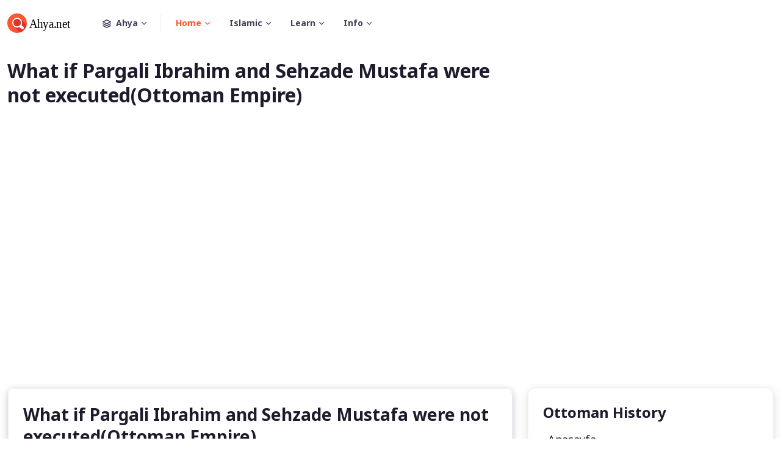

--- FILE ---
content_type: text/html; charset=UTF-8
request_url: https://ottoman.ahya.net/konu-2281-t85.html
body_size: 7853
content:

<!DOCTYPE html>
<html lang="en">
  <head>
    <meta charset="utf-8">
    <title>What if Pargali Ibrahim and Sehzade Mustafa were not executed(Ottoman Empire) | ahya.net</title>
    <!-- SEO Meta Tags-->
 <meta name="description" content="Ahya.net" /><meta name="keywords" content="Ahya.net" />
        <link rel="canonical" href="https://ottoman.ahya.net/konu-2281-t85.html">    <!-- Viewport-->
    <meta name="viewport" content="width=device-width, initial-scale=1">
    <!-- Favicon and Touch Icons-->
    <link rel="apple-touch-icon" sizes="180x180" href="https://www.ahya.net/kapak/def/apple-touch-icon.png">
    <link rel="icon" type="image/png" sizes="32x32" href="https://www.ahya.net/kapak/def/favicon-32x32.png">
    <link rel="icon" type="image/png" sizes="16x16" href="https://www.ahya.net/kapak/def/favicon-16x16.png">
     <link rel="mask-icon" color="#5bbad5" href="https://www.ahya.net/kapak/def/safari-pinned-tab.svg">
    <meta name="msapplication-TileColor" content="#766df4">
    <meta name="theme-color" content="#ffffff">
    <!-- Page loading styles-->
    <style>
      .page-loading {
        position: fixed;
        top: 0;
        right: 0;
        bottom: 0;
        left: 0;
        width: 100%;
        height: 100%;
        -webkit-transition: all .4s .2s ease-in-out;
        transition: all .4s .2s ease-in-out;
        background-color: #fff;
        opacity: 0;
        visibility: hidden;
        z-index: 9999;
      }
      .page-loading.active {
        opacity: 1;
        visibility: visible;
      }
      .page-loading-inner {
        position: absolute;
        top: 50%;
        left: 0;
        width: 100%;
        text-align: center;
        -webkit-transform: translateY(-50%);
        transform: translateY(-50%);
        -webkit-transition: opacity .2s ease-in-out;
        transition: opacity .2s ease-in-out;
        opacity: 0;
      }
      .page-loading.active > .page-loading-inner {
        opacity: 1;
      }
      .page-loading-inner > span {
        display: block;
        font-size: 1rem;
        font-weight: normal;
        color: #666276;;
      }
      .page-spinner {
        display: inline-block;
        width: 2.75rem;
        height: 2.75rem;
        margin-bottom: .75rem;
        vertical-align: text-bottom;
        border: .15em solid #bbb7c5;
        border-right-color: transparent;
        border-radius: 50%;
        -webkit-animation: spinner .75s linear infinite;
        animation: spinner .75s linear infinite;
      }
      @-webkit-keyframes spinner {
        100% {
          -webkit-transform: rotate(360deg);
          transform: rotate(360deg);
        }
      }
      @keyframes spinner {
        100% {
          -webkit-transform: rotate(360deg);
          transform: rotate(360deg);
        }
      }
      
    </style>
    <!-- Page loading scripts-->
    <script>
      (function () {
        window.onload = function () {
          var preloader = document.querySelector('.page-loading');
          preloader.classList.remove('active');
          setTimeout(function () {
            preloader.remove();
          }, 2000);
        };
      })();
      
    </script>

  <script async src="https://www.googletagmanager.com/gtag/js?id=G-361502686"></script>
  <script>
    window.dataLayer = window.dataLayer || [];
    function gtag(){dataLayer.push(arguments);}
    gtag('js', new Date());

    gtag('config', 'G-361502686');
  </script>
  <script async src="https://pagead2.googlesyndication.com/pagead/js/adsbygoogle.js?client=ca-pub-9348365773735081"
       crossorigin="anonymous"></script> 

    <!-- Vendor Styles-->
    <link rel="stylesheet" media="screen" href="https://www.ahya.net/kapak/def/vendor/simplebar/dist/simplebar.min.css"/>
    <link rel="stylesheet" media="screen" href="https://www.ahya.net/kapak/def/vendor/tiny-slider/dist/tiny-slider.css"/>
    <link rel="stylesheet" media="screen" href="https://www.ahya.net/kapak/def/vendor/flatpickr/dist/flatpickr.min.css"/>
    <!-- Main Theme Styles + Bootstrap-->
    <link rel="stylesheet" media="screen" href="https://www.ahya.net/kapak/def/css/theme.min.css"><style>

.metin img{
	max-width: 100%;
	margin:4px;
}

</style>
 
 
  <!-- Body-->
  <body> 
    <main class="page-wrapper"> 
      <!-- Navbar-->
      <header class="navbar navbar-expand-lg navbar-light fixed-top" data-scroll-header>
        <div class="container"><a class="navbar-brand me-3 me-xl-4" href="https://www.ahya.net/"><img class="d-block" src="https://www.ahya.net/kapak/def/img/logo/logo-dark.svg" width="116" alt="Ahya"></a>
          <button class="navbar-toggler ms-auto" type="button" data-bs-toggle="collapse" data-bs-target="#navbarNav" aria-controls="navbarNav" aria-expanded="false" aria-label="Toggle navigation"><span class="navbar-toggler-icon"></span></button>          <div class="collapse navbar-collapse order-lg-2" id="navbarNav">
            <ul class="navbar-nav navbar-nav-scroll" style="max-height: 35rem;">
              <!-- Demos switcher-->
              <li class="nav-item dropdown me-lg-2"><a class="nav-link dropdown-toggle align-items-center pe-lg-4" href="#" data-bs-toggle="dropdown" role="button" aria-expanded="false"><i class="fi-layers me-2"></i>Ahya<span class="d-none d-lg-block position-absolute top-50 end-0 translate-middle-y border-end" style="width: 1px; height: 30px;"></span></a>
                <ul class="dropdown-menu">
                  <li><a class="dropdown-item" href="https://quranic.ahya.net/"><i class="fi-building fs-base opacity-50 me-2"></i>Quranic</a></li>
                  <li class="dropdown-divider"></li>
                  <li><a class="dropdown-item" href="https://advice.ahya.net/"><i class="fi-car fs-base opacity-50 me-2"></i>Muslim Advice</a></li>
                  <li class="dropdown-divider"></li>
                  <li><a class="dropdown-item" href="https://osmani.ahya.net/"><i class="fi-briefcase fs-base opacity-50 me-2"></i>Ottoman Lexicons</a></li>
                  <li class="dropdown-divider"></li>
                  <li><a class="dropdown-item" href="https://ottoman.ahya.net/"><i class="fi-map-pin fs-base opacity-50 me-2"></i>Ottoman History</a></li>
                  <li class="dropdown-divider"></li>
                  <li><a class="dropdown-item" href="https://www.ahya.net/"><i class="fi-home fs-base opacity-50 me-2"></i>Ahya.Net</a></li>
                  <li><a class="dropdown-item" href="https://www.ahya.net/konular.html"><i class="fi-list fs-base opacity-50 me-2"></i>Konular</a></li>
                  <li><a class="dropdown-item" href="https://www.ahya.net/tum-konular.html"><i class="fi-file fs-base opacity-50 me-2"></i>Tüm Konular</a></li>
                </ul>
              </li>
              <!-- Menu items-->
              <li class="nav-item dropdown active"><a class="nav-link dropdown-toggle" href="#" role="button" data-bs-toggle="dropdown" aria-expanded="false">Home</a>
                <ul class="dropdown-menu">
                  <li><a class="dropdown-item" href="https://www.ahya.net/">Ahya.Net</a></li> 
                  <li><a class="dropdown-item" href="https://islam.ahya.net/">Islam</a></li> 
                  <li><a class="dropdown-item" href="https://ghazali.ahya.net/">Ghazali</a></li> 
                  <li><a class="dropdown-item" href="https://advice.ahya.net/">Muslim Advice</a></li> 
                </ul>
              </li>
              <li class="nav-item dropdown"><a class="nav-link dropdown-toggle" href="#" role="button" data-bs-toggle="dropdown" aria-expanded="false">Islamic</a>
                <ul class="dropdown-menu">
                  <li><a class="dropdown-item" href="https://quranic.ahya.net/">Quranic Index</a></li>
                  <li><a class="dropdown-item" href="https://stories.ahya.net/">Islamic Story</a></li> 
                  <li><a class="dropdown-item" href="https://world.ahya.net/">Islamic World</a></li> 
                  <li><a class="dropdown-item" href="https://careers.ahya.net/">Islamic Careers</a></li> 
                  <li><a class="dropdown-item" href="https://dream.ahya.net/">Islamic Dream</a></li>
                </ul>
              </li>
              <li class="nav-item dropdown"><a class="nav-link dropdown-toggle" href="#" role="button" data-bs-toggle="dropdown" aria-expanded="false">Learn</a>
                <ul class="dropdown-menu">
                  <li><a class="dropdown-item" href="https://arabic.ahya.net/">Lern Arabic</a></li>
                  <li><a class="dropdown-item" href="https://persian.ahya.net/">Lern Persian</a></li>
                  <li><a class="dropdown-item" href="https://turkish.ahya.net/">Lern Turkish</a></li> 
                  <li><a class="dropdown-item" href="https://osmani.ahya.net/dictionary.html">Ottoman Lexicons</a></li>
                </ul>
              </li>
              <li class="nav-item dropdown"><a class="nav-link dropdown-toggle" href="#" role="button" data-bs-toggle="dropdown" aria-expanded="false">Info</a>
                <ul class="dropdown-menu">
                  <li><a class="dropdown-item" href="https://farming.ahya.net/">Easy Farming</a></li>
                  <li><a class="dropdown-item" href="https://flavor.ahya.net/">Flavor Of Valley</a></li>
                  <li><a class="dropdown-item" href="https://arrow.ahya.net/">Poisonous Arrow</a></li>
                  <li><a class="dropdown-item" href="https://ottoman.ahya.net/">Ottoman History</a></li>
                </ul>
              </li>  
              <li class="nav-item d-lg-none"><a class="nav-link" href="#signin-modal" data-bs-toggle="modal"><i class="fi-user me-2"></i>Sign in</a></li>
            </ul>
          </div>
        </div>
      </header>
      <!-- Page content-->


<!-- **************** MAIN CONTENT START **************** -->
<main>




<section class="bg-light py-0 py-sm-5">
  <div class="container">
    <div class="row py-5">
      <div class="col-lg-8"> 
        <!-- Title -->
        <h2>What if Pargali Ibrahim and Sehzade Mustafa were not executed(Ottoman Empire)</h2> 
      </div>
    </div>
  </div>
</section>
<section class="pb-0 py-lg-5">
  <div class="container">
    <div class="row">
      <!-- Main content START -->
      <div class="col-lg-8">
        <div class="card shadow rounded-2 p-0"> <div class="col-xl-12 col-lg-12 col-md-12"><div class="card card-body shadow-sm   p-4 mb-4"> <h3 class="font-weight-semibold">What if Pargali Ibrahim and Sehzade Mustafa were not executed(Ottoman Empire)</h3>
 <div class="metin">Characters:<br>Suleiman the Magnificent<br>Suleyman the Magnificent ruled the Ottoman Empire for 46 years between 1520 - 1566 and doubled his territory. This was a rising period for Istanbul, as it was for the whole Empire. Many valuable buildings were constructed during this period which survived until our days with no or little damage thanks to the great architect Sinan. The city was restored with a better plan including new dams, aqueducts and fountains, theological schools (medrese), caravanserai, Turkish baths, botanical gardens and bridges. The port of Golden Horn, of which the surveillance was made from Galata Tower, became one of the busiest ports. Some of the important monuments and mosques built during this period are: Suleymaniye Mosque and annexes, Sehzadebasi Mosque and establishments, Sultan Selim Mosque and establishments, Cihangir Mosque and Haseki establishments and baths built on behalf of the Hurrem Sultan (the only loved wife of the Sultan).<br><br>Hurrem Sultan (Roxelane)<br>She was one of the most powerful and influential women in Ottoman history and a prominent figure during the era known as the Sultanate of Women. She was "Haseki Sultan" (chief wife of the Sultan) when her husband, Suleiman I, reigned as Ottoman sultan. She achieved power and influenced the politics of the Ottoman Empire through her husband and played an active role in state affairs of the Empire.<br><br><br><br>Pargalı Ibrahim Pasha<br>On the diplomatic front Ibrahim's work with Western Christendom was a complete success. Portraying himself as "the real power behind the Ottoman Empire", Ibrahim used a variety of tactics to negotiate favorable deals with the leaders of the Catholic powers. The Venetian diplomats even referred to him as "Ibrahim the Magnificent", a play on Suleyman's usual sobriquet. In 1533, he convinced Charles V to turn Hungary into an Ottoman vassal state. In 1535, he completed a monumental agreement with Francis I that gave France favorable trade rights within the Ottoman empire in exchange for joint action against the Habsburgs. This agreement would set the stage for joint Franco-Ottoman naval maneuvers, including the basing of the entire Ottoman fleet in southern France (in Nice) during the winter of 1543.<br><br>A skilled commander of Suleyman's army, he eventually fell from grace after an imprudence committed during a campaign against the Persian Safavid Empire, when he awarded himself a title including the word Sultan. This incident launched a series of events which culminated in his execution in 1536, thirteen years after having been promoted as Grand Vizier. It has also been suggested by a number of sources that Ibrahim Pasha had been a victim of Hurrem Sultan's (Roxelana, the sultan's wife) rising influence on the sovereign, especially in view of his past support for the cause of Sehzade Mustafa, Suleyman I's first son and heir to the throne, who had been strangled to death by his father on 6 October 1533, through a series of plots put in motion by Roxelana.<br><br>Since Suleyman had sworn not to take Ibrahim's life during his reign, he acquired a fetva, which permitted him to take back the oath by building a mosque in Istanbul. He announced the fetva one week before Ibrahim's execution and dined alone with him seven times before the final move, so to give his life-long friend a chance to flee the country or to take the sultan's own life. It was later discovered in Ibrahim's letters that he was perfectly aware of the situation but nevertheless decided to stay true to Suleyman.<br><br>Suleyman later greatly regretted Ibrahim's execution and his character changed dramatically, to the point where he became completely secluded from the daily work of governing. His regrets are reflected in his poems, in which even after twenty years he continually stresses topics of friendship and of love and trust between friends and often hints on character traits similar to Ibrahim's.<br><br><br><br>Şehzade Mustafa<br>Mustafa was born in 1515 in Manisa to Sultan Suleiman I and his consort Mahidevran Sultan, while Suleiman was still a prince. Mustafa experienced problems in his relationship with his father since very early in his life. He was the first-born son and therefore the heir apparent to the throne, but his father, according to some historians, was more interested in Mustafa's younger half-brother Şehzade Mehmed, the eldest son of Hürrem Sultan, the most prominent one of Suleiman's consorts and his legal wife. Suleiman created more opportunities to the younger one and appeared to be preparing him for the throne. <br>During Suleiman’s Persian campaign, his army settled in Ereğli for a while. While Suleiman's army was in Ereğli, Rüstem Pasha made an offer to Mustafa to join his father’s army. At the same time he warned Suleiman and persuaded him that Mustafa was coming to kill him.[3]<br><br>Mustafa accepted Rüstem Pasha’s offer and assembled his army to join his father's. Suleiman saw this as a threat and ordered the execution of his son. When Mustafa entered his father’s tent to meet with him, Suleiman's guards attacked Mustafa, and after a long struggle they killed him using a bow-string<br><br>After the death of the prince, the janissaries and Anatolian soldiers of Mustafa protested the decision of Suleiman. Mustafa’s army found the execution unfair because they believed that the reason for the execution was due to political manoeuvrings of Hürrem Sultan and Rüstem Pasha. The Janissaries supported Mustafa because of Ottoman traditions about succession and the success of Mustafa as a warrior.<br><br>I see connection. Both Ibrahim and Mustafa were killed by Suleiman because he heard news that Ibrahim and Mustafa betrayed Suleiman. Both times he was wrong. I think Hurrem Sultan just brainwashed Suleiman.<br><br><br>Anyway, what would happened, if Pargali Ibrahim Pasha was never executed? He was very good at his job but "ego" killed him. After Ibrahim execution, Ottoman empire weakened. If Ibrahim had lived, then he would have even maybe more power but also had made more right decisions than Rüstem Pasha.<br><br>Would then Mustafa live as well because Ibrahim knew Mustafa and always tried to solve his problems. I wonder what would happened then if Ibrahim had killed Roxelana? Then Suleiman would had clear view and not brainwashed by Hurrem Sultan.</div></div></div><div class="col-xl-12 col-lg-12 col-md-12"><div class="card card-body shadow-sm   p-4 mb-4"><h3 class="card-title">Konular</h3><ul style="list-style: none;"><li><i class="fa fa-angle-double-right"></i>  <a href="https://ottoman.ahya.net/konu-2103-kb8.html">Fuzuli (1494 - 1555)</a></li><li><i class="fa fa-angle-double-right"></i>  <a href="https://ottoman.ahya.net/konu-2104-mm3.html">Nasreddin Hodja (1208 - ?)</a></li><li><i class="fa fa-angle-double-right"></i>  <a href="https://ottoman.ahya.net/konu-2105-r13.html">Ottoman Turkish language</a></li><li><i class="fa fa-angle-double-right"></i>  <a href="https://ottoman.ahya.net/konu-2106-mc6.html">Languages of the Ottoman Empire</a></li><li><i class="fa fa-angle-double-right"></i>  <a href="https://ottoman.ahya.net/konu-2107-pv6.html">The story of the Turkish Language from the Ottoman Empire until today</a></li><li><i class="fa fa-angle-double-right"></i>  <a href="https://ottoman.ahya.net/konu-2108-cs5.html">Ottoman Empire</a></li><li><i class="fa fa-angle-double-right"></i>  <a href="https://ottoman.ahya.net/konu-2109-cb8.html">Ottoman Empire/origins</a></li><li><i class="fa fa-angle-double-right"></i>  <a href="https://ottoman.ahya.net/konu-2277-sm4.html">Pargalı Ibrahim Pasha</a></li><li><i class="fa fa-angle-double-right"></i>  <a href="https://ottoman.ahya.net/konu-2278-p31.html">Ibrahim Pasha</a></li><li><i class="fa fa-angle-double-right"></i>  <a href="https://ottoman.ahya.net/konu-2279-z78.html">Hürrem Sultan: A beloved wife or master manipulator?</a></li><li><i class="fa fa-angle-double-right"></i>  <a href="https://ottoman.ahya.net/konu-2280-rb7.html">Suleiman the Magnificent</a></li><li><i class="fa fa-angle-double-right"></i>  <a href="https://ottoman.ahya.net/konu-2281-t85.html">What if Pargali Ibrahim and Sehzade Mustafa were not executed(Ottoman Empire)</a></li><li><i class="fa fa-angle-double-right"></i>  <a href="https://ottoman.ahya.net/konu-2282-s55.html">Suleyman Shah</a></li><li><i class="fa fa-angle-double-right"></i>  <a href="https://ottoman.ahya.net/konu-2283-ss3.html">Suleyman I.</a></li><li><i class="fa fa-angle-double-right"></i>  <a href="https://ottoman.ahya.net/konu-2284-cb2.html">Suleyman The Magnificent</a></li><li><i class="fa fa-angle-double-right"></i>  <a href="https://ottoman.ahya.net/konu-2285-ta4.html">Suleiman the Magnificent</a></li><li><i class="fa fa-angle-double-right"></i>  <a href="https://ottoman.ahya.net/konu-2286-yb6.html">Şehzade Mustafa</a></li><li><i class="fa fa-angle-double-right"></i>  <a href="https://ottoman.ahya.net/konu-2287-v97.html">About Şehzade Mustafa Muhlisi, Şehzade</a></li><li><i class="fa fa-angle-double-right"></i>  <a href="https://ottoman.ahya.net/konu-2288-r85.html">Ahmed III</a></li><li><i class="fa fa-angle-double-right"></i>  <a href="https://ottoman.ahya.net/konu-2289-p82.html">Ahmed 1.</a></li><li><i class="fa fa-angle-double-right"></i>  <a href="https://ottoman.ahya.net/konu-2290-va6.html">Murad III</a></li><li><i class="fa fa-angle-double-right"></i>  <a href="https://ottoman.ahya.net/konu-2291-vv6.html">Murad IV</a></li><li><i class="fa fa-angle-double-right"></i>  <a href="https://ottoman.ahya.net/konu-2292-c26.html">Murat IV.</a></li><li><i class="fa fa-angle-double-right"></i>  <a href="https://ottoman.ahya.net/konu-2293-f21.html">Murat III.</a></li><li><i class="fa fa-angle-double-right"></i>  <a href="https://ottoman.ahya.net/konu-2294-pr9.html">Women Who Ruled: Mahpeyker Kosem Sultan of Ottoman Turkey</a></li><li><i class="fa fa-angle-double-right"></i>  <a href="https://ottoman.ahya.net/konu-2295-bp5.html">The woman who oversaw 3 generations of the Ottoman Empire</a></li><li><i class="fa fa-angle-double-right"></i>  <a href="https://ottoman.ahya.net/konu-2296-r98.html">Kösem Sultan Bio</a></li><li><i class="fa fa-angle-double-right"></i>  <a href="https://ottoman.ahya.net/konu-2297-d58.html">Ottomans - 1600s</a></li><li><i class="fa fa-angle-double-right"></i>  <a href="https://ottoman.ahya.net/konu-2298-na4.html">The Strength of Kosem Sultan - The Last Influential Female Ruler of the Ottoman Empire</a></li><li><i class="fa fa-angle-double-right"></i>  <a href="https://ottoman.ahya.net/konu-2299-n96.html">Diriliş: Ertuğrul</a></li></ul></div></div>
      <!-- Pagination -->
      <nav class="d-flex justify-content-center mt-5 mb-5" aria-label="Page navigation">
        <ul class="pagination justify-content-center justify-content-sm-start   mb-0"> <li class="page-item"><a class="page-link m-1" href="https://www.ahya.net/tum-konular.html?s=4">4</a></li><li class="page-item"><a class="page-link m-1" href="https://www.ahya.net/tum-konular.html?s=38">38</a></li><li class="page-item"><a class="page-link m-1" href="https://www.ahya.net/tum-konular.html?s=72">72</a></li><li class="page-item"><a class="page-link m-1" href="https://www.ahya.net/tum-konular.html?s=106">106</a></li><li class="page-item"><a class="page-link m-1" href="https://www.ahya.net/tum-konular.html?s=140">140</a></li> 
        </ul>
        <!-- End Col -->
      </nav>
        </div>
      </div>
      <!-- Main content END -->

      <!-- Right sidebar START -->
      <div class="col-lg-4">
        <div class="row mb-5 mb-lg-0">
          <div class="col-12 col-sm-6 col-lg-12">

            <!-- Related Topic START -->
            <div class="card card-body shadow p-4 mb-4">
              <!-- Title -->
              <h4 class="mb-3">Ottoman History</h4>
              <!-- Item -->
              <div class="d-flex justify-content-between align-items-center mb-2">
                <a href="https://ottoman.ahya.net/" class="h6 fw-light"><i class="fas fa-caret-right text-orange me-2"></i>Anasayfa</a> 
              </div>
              <!-- Item -->
              <div class="d-flex justify-content-between align-items-center mb-2">
                <a href="https://ottoman.ahya.net/konular.html" class="h6 fw-light"><i class="fas fa-caret-right text-orange me-2"></i>Konular</a> 
              </div> 
              <!-- Item -->
              <div class="d-flex justify-content-between align-items-center mb-2">
                <a href="https://www.ahya.net/tum-konular.html" class="h6 fw-light"><i class="fas fa-caret-right text-orange me-2"></i>Tüm Konular</a> 
              </div> 
            </div>
            <!-- Related Topic END -->
          </div>
          <div class="col-12 col-sm-6 col-lg-12">
            <!-- Tags START -->
            <div class="card card-body shadow p-4 mb-4">
              <h4 class="mb-3">Konular</h4>  <div class="d-flex justify-content-between align-items-center mb-2">
                <a href="https://ottoman.ahya.net/konu-2014-s64.html" class="h6 fw-light"><i class="fas fa-caret-right text-orange me-2"></i> Ertuğrul</a> 
              </div>  <div class="d-flex justify-content-between align-items-center mb-2">
                <a href="https://ottoman.ahya.net/konu-2281-t85.html" class="h6 fw-light"><i class="fas fa-caret-right text-orange me-2"></i> What if Pargali Ibrahim and Sehzade Mustafa were not executed(Ottoman Empire)</a> 
              </div>  <div class="d-flex justify-content-between align-items-center mb-2">
                <a href="https://ottoman.ahya.net/konu-2286-yb6.html" class="h6 fw-light"><i class="fas fa-caret-right text-orange me-2"></i> Şehzade Mustafa</a> 
              </div>  <div class="d-flex justify-content-between align-items-center mb-2">
                <a href="https://ottoman.ahya.net/konu-1977-p99.html" class="h6 fw-light"><i class="fas fa-caret-right text-orange me-2"></i> List of sultans of the Ottoman Empire</a> 
              </div>  <div class="d-flex justify-content-between align-items-center mb-2">
                <a href="https://ottoman.ahya.net/konu-2299-n96.html" class="h6 fw-light"><i class="fas fa-caret-right text-orange me-2"></i> Diriliş: Ertuğrul</a> 
              </div>  <div class="d-flex justify-content-between align-items-center mb-2">
                <a href="https://ottoman.ahya.net/konu-2285-ta4.html" class="h6 fw-light"><i class="fas fa-caret-right text-orange me-2"></i> Suleiman the Magnificent</a> 
              </div>  <div class="d-flex justify-content-between align-items-center mb-2">
                <a href="https://ottoman.ahya.net/konu-2296-r98.html" class="h6 fw-light"><i class="fas fa-caret-right text-orange me-2"></i> Kösem Sultan Bio</a> 
              </div>  <div class="d-flex justify-content-between align-items-center mb-2">
                <a href="https://ottoman.ahya.net/konu-1905-h82.html" class="h6 fw-light"><i class="fas fa-caret-right text-orange me-2"></i> Why did Ataturk change the language and the alphabet of modern day Turkey?</a> 
              </div>  <div class="d-flex justify-content-between align-items-center mb-2">
                <a href="https://ottoman.ahya.net/konu-1915-br4.html" class="h6 fw-light"><i class="fas fa-caret-right text-orange me-2"></i> Why was Turkey neutral in World War II?</a> 
              </div>  <div class="d-flex justify-content-between align-items-center mb-2">
                <a href="https://ottoman.ahya.net/konu-2291-vv6.html" class="h6 fw-light"><i class="fas fa-caret-right text-orange me-2"></i> Murad IV</a> 
              </div>   
            </div>
            <!-- Tags END -->
          </div> <div class="col-12 col-sm-6 col-lg-12">
            <!-- Tags START -->
            <div class="card card-body shadow p-4">
              <h4 class="mb-3">Anahtar Kelimeler</h4>
              <ul class="list-inline mb-0"><li class="list-inline-item"><a class="btn btn-outline-light btn-sm" href="https://ottoman.ahya.net/kel-12302-zz4.html"> Kösem Sultan</a></li> </ul>
                  </div>
                </div>  
              </div>
            </div>

    </div><!-- Row END -->
  </div>
</section>
    </main>
    <!-- Footer-->
    <footer class="footer pt-lg-5 pt-4 bg-dark text-light">
      <div class="container mb-4 py-4 pb-lg-5">
        <div class="row gy-4">
          <div class="col-lg-3 col-md-6 col-sm-4">
            <div class="mb-4 pb-sm-3"><a class="d-inline-block" href="city-guide-home-v1.html"><img src="https://www.ahya.net/kapak/def/img/logo/logo-light.svg" width="116" alt="Logo"></a></div> 
          </div>
          <!-- Links-->
          <div class="col-lg-2 col-md-3 col-sm-4">
            <h3 class="fs-base text-light">Quick links</h3>
            <ul class="list-unstyled fs-sm">
              <li><a class="nav-link-light" href="#">Top cities</a></li>
              <li><a class="nav-link-light" href="#">Accommodation</a></li> 
            </ul>
          </div>
          <!-- Links-->
          <div class="col-lg-2 col-md-3 col-sm-4">
            <h3 class="fs-base text-light">Profile</h3>
            <ul class="list-unstyled fs-sm">
              <li><a class="nav-link-light" href="#">My account</a></li> 
              <li><a class="nav-link-light" href="#">Add listing</a></li>
            </ul>
          </div>
          <!-- Subscription form-->
          <div class="col-lg-4 offset-lg-1">
            <h3 class="h4 text-light">Subscribe to our newsletter</h3>
            <p class="fs-sm mb-4 opacity-60">Don’t miss any relevant vacancies!</p>
            <form class="form-group form-group-light rounded-pill" style="max-width: 500px;">
              <div class="input-group input-group-sm"><span class="input-group-text text-muted"><i class="fi-mail"></i></span>
                <input class="form-control" type="email" placeholder="Your email">
              </div>
              <button class="btn btn-primary btn-sm rounded-pill" type="button">Subscribe</button>
            </form>
          </div>
        </div>
      </div>
      <div class="py-4 border-top border-light">
        <div class="container d-flex flex-column flex-lg-row align-items-center justify-content-between py-2">
          <!-- Copyright-->
          <p class="order-lg-1 order-2 fs-sm mb-2 mb-lg-0"><span class="text-light opacity-60">&copy; All rights reserved.   </span><a class="nav-link-light fw-bold" href="https://www.ahya.net/" target="_blank">Ahya.Net</a></p>
          <div class="d-flex flex-lg-row flex-column align-items-center order-lg-2 order-1 ms-lg-4 mb-lg-0 mb-4">
            <!-- Links-->
            <div class="d-flex flex-wrap fs-sm mb-lg-0 mb-4 pe-lg-4"><a class="nav-link-light px-2 mx-1" href="#">About</a><a class="nav-link-light px-2 mx-1" href="#">Blog</a><a class="nav-link-light px-2 mx-1" href="#">Support</a><a class="nav-link-light px-2 mx-1" href="#">Contacts</a></div>
            <div class="d-flex align-items-center">
              <!-- Language switcher-->
              <div class="dropdown"><a class="nav-link nav-link-light dropdown-toggle fs-sm align-items-center p-0 fw-normal" href="#" id="langSwitcher" data-bs-toggle="dropdown" role="button" aria-expanded="false"><i class="fi-globe mt-n1 me-2 align-middle"></i>Eng</a>
                <ul class="dropdown-menu dropdown-menu-dark my-1" aria-labelledby="langSwitcher">
                  <li><a class="dropdown-item text-nowrap py-1" href="#"><img class="me-2" src="https://www.ahya.net/kapak/def/img/flags/de.png" width="20" alt="Deutsch">Deutsch</a></li>
                  <li><a class="dropdown-item text-nowrap py-1" href="#"><img class="me-2" src="https://www.ahya.net/kapak/def/img/flags/fr.png" width="20" alt="Français">Français</a></li>
                  <li><a class="dropdown-item text-nowrap py-1" href="#"><img class="me-2" src="https://www.ahya.net/kapak/def/img/flags/es.png" width="20" alt="Español">Español</a></li>
                </ul>
              </div>
              <!-- Socials-->
              <div class="ms-4 ps-lg-2 text-nowrap"><a class="btn btn-icon btn-translucent-light btn-xs rounded-circle ms-2" href="#"><i class="fi-facebook"></i></a><a class="btn btn-icon btn-translucent-light btn-xs rounded-circle ms-2" href="#"><i class="fi-twitter"></i></a><a class="btn btn-icon btn-translucent-light btn-xs rounded-circle ms-2" href="#"><i class="fi-telegram"></i></a><a class="btn btn-icon btn-translucent-light btn-xs rounded-circle ms-2" href="#"><i class="fi-messenger"></i></a></div>
            </div>
          </div>
        </div>
      </div>
    </footer>
    <!-- Back to top button--><a class="btn-scroll-top" href="#top" data-scroll><span class="btn-scroll-top-tooltip text-muted fs-sm me-2">Top</span><i class="btn-scroll-top-icon fi-chevron-up">   </i></a>
    <!-- Vendor scrits: js libraries and plugins-->
    <script src="https://www.ahya.net/kapak/def/vendor/bootstrap/dist/js/bootstrap.bundle.min.js"></script>
    <script src="https://www.ahya.net/kapak/def/vendor/simplebar/dist/simplebar.min.js"></script>
    <script src="https://www.ahya.net/kapak/def/vendor/smooth-scroll/dist/smooth-scroll.polyfills.min.js"></script>
    <script src="https://www.ahya.net/kapak/def/vendor/tiny-slider/dist/min/tiny-slider.js"></script>
    <script src="https://www.ahya.net/kapak/def/vendor/flatpickr/dist/flatpickr.min.js"></script>
    <!-- Main theme script-->
    <script src="https://www.ahya.net/kapak/def/js/theme.min.js"></script>
  </body>
</html>

--- FILE ---
content_type: text/html; charset=utf-8
request_url: https://www.google.com/recaptcha/api2/aframe
body_size: 268
content:
<!DOCTYPE HTML><html><head><meta http-equiv="content-type" content="text/html; charset=UTF-8"></head><body><script nonce="gOA1pazFJ7fm5ZCqHOhBjw">/** Anti-fraud and anti-abuse applications only. See google.com/recaptcha */ try{var clients={'sodar':'https://pagead2.googlesyndication.com/pagead/sodar?'};window.addEventListener("message",function(a){try{if(a.source===window.parent){var b=JSON.parse(a.data);var c=clients[b['id']];if(c){var d=document.createElement('img');d.src=c+b['params']+'&rc='+(localStorage.getItem("rc::a")?sessionStorage.getItem("rc::b"):"");window.document.body.appendChild(d);sessionStorage.setItem("rc::e",parseInt(sessionStorage.getItem("rc::e")||0)+1);localStorage.setItem("rc::h",'1767900776584');}}}catch(b){}});window.parent.postMessage("_grecaptcha_ready", "*");}catch(b){}</script></body></html>

--- FILE ---
content_type: image/svg+xml
request_url: https://www.ahya.net/kapak/def/img/logo/logo-light.svg
body_size: 1275
content:
<svg xmlns="http://www.w3.org/2000/svg" width="116" height="32" fill="none"  xmlns:v="https://vecta.io/nano"><path d="M42.013 24.396a1.09 1.09 0 0 1-.31-.791V8.224c0-.3.103-.585.3-.826s.482-.344.8-.344h9.772a1.01 1.01 0 0 1 .757.31 1.01 1.01 0 0 1 .31.757 1.01 1.01 0 0 1-.31.757 1.01 1.01 0 0 1-.757.31h-8.602v5.54h7.708a1.01 1.01 0 0 1 .757.31 1.01 1.01 0 0 1 .31.757 1.01 1.01 0 0 1-.31.757 1.01 1.01 0 0 1-.757.31h-7.708v6.7c0 .3-.103.585-.344.8a1.17 1.17 0 0 1-.826.31c-.344 0-.585-.07-.8-.275zM56.36 8.8a1.25 1.25 0 0 1-.379-.895V7.8a1.25 1.25 0 0 1 .379-.895 1.25 1.25 0 0 1 .895-.378h.138a1.25 1.25 0 0 1 .895.378 1.25 1.25 0 0 1 .379.895v.103a1.25 1.25 0 0 1-.379.895 1.25 1.25 0 0 1-.895.378h-.138c-.344 0-.62-.138-.895-.378zm.172 15.587a1.09 1.09 0 0 1-.31-.791v-10.77c0-.3.103-.585.3-.826s.482-.344.8-.344c.344 0 .62.103.826.3s.3.482.3.826v10.77c0 .3-.103.585-.344.8a1.17 1.17 0 0 1-.826.31c-.275.034-.55-.07-.757-.275zm6.228-.001a1.09 1.09 0 0 1-.31-.791v-10.77c0-.3.103-.585.3-.826s.482-.344.8-.344a1.12 1.12 0 0 1 .826.344c.24.24.344.482.344.826v1.032c.62-.688 1.308-1.273 2.064-1.686.723-.413 1.617-.62 2.615-.62.93 0 1.72.206 2.4.654s1.204 1.032 1.548 1.8.55 1.583.55 2.477v7.123c0 .3-.103.585-.344.8a1.17 1.17 0 0 1-.826.31 1.09 1.09 0 0 1-1.101-1.101v-6.882c0-2.03-.93-3.062-2.753-3.062-.826 0-1.583.207-2.237.654s-1.273 1.032-1.858 1.755v7.535c0 .3-.103.585-.344.8a1.17 1.17 0 0 1-.826.31c-.378 0-.62-.103-.86-.3zm17.3-.346c-.93-.516-1.686-1.308-2.27-2.305s-.86-2.202-.86-3.544.275-2.546.86-3.544 1.342-1.8 2.27-2.305 1.927-.8 2.96-.8c1.652 0 3.062.62 4.3 1.893v-6.16c0-.344.103-.62.344-.826a1.17 1.17 0 0 1 .826-.31c.3 0 .585.103.8.344a1.17 1.17 0 0 1 .31.826v16.275a1.09 1.09 0 0 1-1.101 1.101c-.3 0-.585-.103-.826-.3s-.344-.482-.344-.8v-.654c-1.204 1.273-2.65 1.893-4.3 1.893-1.067 0-2.03-.275-2.96-.8zm5.436-1.858c.688-.344 1.273-.8 1.8-1.376v-5.264c-.516-.585-1.1-1.032-1.8-1.376a4.79 4.79 0 0 0-2.168-.516c-1.24 0-2.237.38-2.994 1.17s-1.135 1.893-1.135 3.338.38 2.546 1.135 3.338 1.755 1.17 2.994 1.17c.757.034 1.48-.138 2.168-.482zm8.98.896c-1.136-1.17-1.72-2.787-1.72-4.886 0-1.17.206-2.27.654-3.27s1.1-1.824 1.996-2.443 2.03-.93 3.338-.93c1.24 0 2.306.275 3.2.86s1.583 1.342 2.065 2.305.688 1.996.688 3.13c0 .3-.103.585-.3.8s-.48.3-.826.3h-8.5c.138 1.17.585 2.065 1.308 2.718s1.755.963 3.097.963c.688 0 1.307-.07 1.858-.206.516-.138 1.032-.3 1.548-.585a.94.94 0 0 1 .448-.103.96.96 0 0 1 .688.275c.206.172.3.413.3.688 0 .378-.206.688-.653.93-.654.378-1.308.654-1.927.826s-1.445.275-2.443.275c-2.1.103-3.682-.482-4.817-1.652zm7.982-5.953c-.034-.826-.275-1.514-.653-2.065s-.826-.963-1.377-1.204c-.55-.275-1.1-.378-1.686-.378s-1.136.138-1.686.378c-.55.275-.998.654-1.376 1.204s-.585 1.24-.62 2.065h7.398zm5.61 7.26c-.206-.207-.3-.482-.3-.8v-10.77a1.25 1.25 0 0 1 .31-.826c.207-.24.482-.344.792-.344s.585.103.825.344a1.07 1.07 0 0 1 .345.826V13.9c1.17-1.583 2.477-2.374 3.922-2.374h.138a1.09 1.09 0 0 1 .791.31c.207.207.3.482.3.8s-.103.585-.3.8-.482.3-.826.3h-.172a4.39 4.39 0 0 0-2.202.585c-.654.378-1.24.93-1.686 1.617v7.64c0 .3-.103.585-.344.8a1.17 1.17 0 0 1-.826.31c-.275.034-.55-.07-.757-.275z" fill="#fff"/><path d="M16 32c8.837 0 16-7.163 16-16S24.837 0 16 0 0 7.163 0 16s7.163 16 16 16z" fill="#fd5631"/><path opacity=".55" d="M31.656 19.303l-9.67-9.67a8.1 8.1 0 0 0-11.458 0l-.034.034a8.1 8.1 0 0 0 0 11.458L20.68 31.312c5.505-1.686 9.772-6.297 10.976-12.01z" fill="#be1e2d"/><path d="M26.392 22.194l-3.166-3.166c.585-1.135.963-2.477.963-3.82 0-4.473-3.613-8.12-8.12-8.12s-8.086 3.647-8.086 8.155a8.09 8.09 0 0 0 8.12 8.121c1.342 0 2.684-.38 3.82-.963l3.166 3.166c.963.963 2.374.963 3.338 0 .826-.963.826-2.41-.034-3.372zm-10.288-.757c-3.44 0-6.194-2.753-6.194-6.194s2.753-6.194 6.194-6.194 6.194 2.753 6.194 6.194-2.753 6.194-6.194 6.194z" fill="#fff"/></svg>